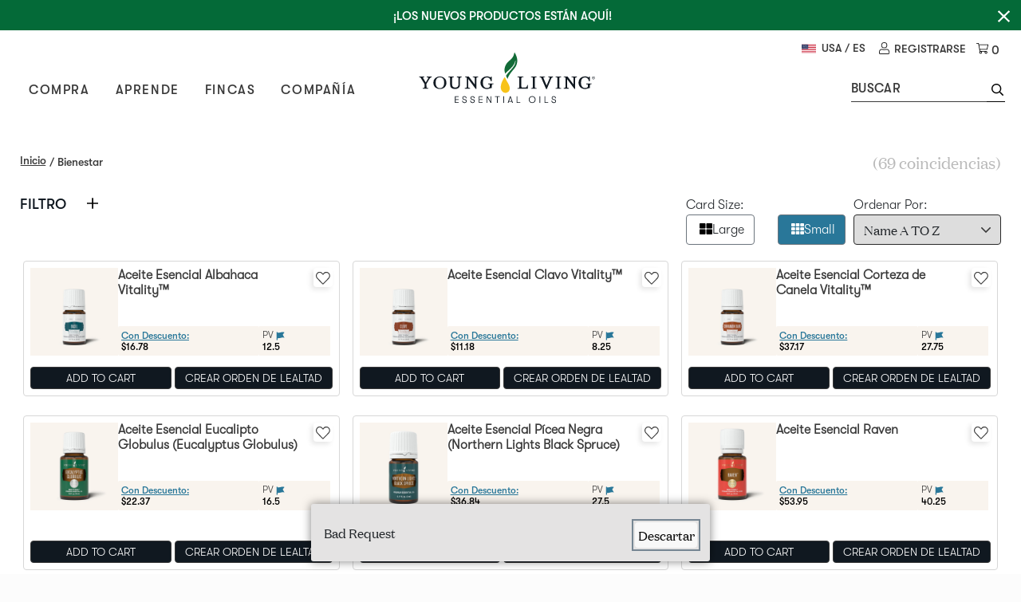

--- FILE ---
content_type: application/javascript; charset=UTF-8
request_url: https://www.youngliving.com/client/src-views-pages-Catalog.646347cf0be427859f16.js
body_size: 4358
content:
(window.__LOADABLE_LOADED_CHUNKS__=window.__LOADABLE_LOADED_CHUNKS__||[]).push([[11],{214:function(t,e,n){"use strict";n.r(e);var r=n(500);n.d(e,"Catalog",(function(){return r.Catalog})),e.default=r.Catalog},513:function(t,e,n){"use strict";n.r(e),n.d(e,"CategoryLanding",(function(){return tt}));var r,o,a,i,c=n(17),s=n.n(c),u=n(29),l=n.n(u),f=n(55),p=n.n(f),h=n(24),g=n.n(h),y=n(13),m=n.n(y),d=n(8),v=n.n(d),w=n(11),L=n.n(w),b=n(12),x=n.n(b),E=n(15),C=n.n(E),_=n(10),N=n.n(_),O=n(14),R=n.n(O),j=n(7),k=n.n(j),S=(n(35),n(0)),D=n.n(S),F=n(3),P=n.n(F),I=n(5),T=n(56),A=n(122),G=n(48),q=n.n(G),B=n(21),H=n(6),z=n(4),U=n(1),Y=n(130),J=n(364),K=n(153),W=n(99),M=n(75),Q=n(214),V=n(18),X=n(16);function Z(){/*! regenerator-runtime -- Copyright (c) 2014-present, Facebook, Inc. -- license (MIT): https://github.com/facebook/regenerator/blob/main/LICENSE */Z=function(){return e};var t,e={},n=Object.prototype,r=n.hasOwnProperty,o=Object.defineProperty||function(t,e,n){t[e]=n.value},a="function"==typeof Symbol?Symbol:{},i=a.iterator||"@@iterator",c=a.asyncIterator||"@@asyncIterator",u=a.toStringTag||"@@toStringTag";function l(t,e,n){return Object.defineProperty(t,e,{value:n,enumerable:!0,configurable:!0,writable:!0}),t[e]}try{l({},"")}catch(t){l=function(t,e,n){return t[e]=n}}function f(t,e,n,r){var a=e&&e.prototype instanceof d?e:d,i=Object.create(a.prototype),c=new k(r||[]);return o(i,"_invoke",{value:N(t,n,c)}),i}function p(t,e,n){try{return{type:"normal",arg:t.call(e,n)}}catch(t){return{type:"throw",arg:t}}}e.wrap=f;var h="suspendedStart",g="executing",y="completed",m={};function d(){}function v(){}function w(){}var L={};l(L,i,(function(){return this}));var b=Object.getPrototypeOf,x=b&&b(b(S([])));x&&x!==n&&r.call(x,i)&&(L=x);var E=w.prototype=d.prototype=Object.create(L);function C(t){["next","throw","return"].forEach((function(e){l(t,e,(function(t){return this._invoke(e,t)}))}))}function _(t,e){function n(o,a,i,c){var u=p(t[o],t,a);if("throw"!==u.type){var l=u.arg,f=l.value;return f&&"object"==s()(f)&&r.call(f,"__await")?e.resolve(f.__await).then((function(t){n("next",t,i,c)}),(function(t){n("throw",t,i,c)})):e.resolve(f).then((function(t){l.value=t,i(l)}),(function(t){return n("throw",t,i,c)}))}c(u.arg)}var a;o(this,"_invoke",{value:function(t,r){function o(){return new e((function(e,o){n(t,r,e,o)}))}return a=a?a.then(o,o):o()}})}function N(e,n,r){var o=h;return function(a,i){if(o===g)throw Error("Generator is already running");if(o===y){if("throw"===a)throw i;return{value:t,done:!0}}for(r.method=a,r.arg=i;;){var c=r.delegate;if(c){var s=O(c,r);if(s){if(s===m)continue;return s}}if("next"===r.method)r.sent=r._sent=r.arg;else if("throw"===r.method){if(o===h)throw o=y,r.arg;r.dispatchException(r.arg)}else"return"===r.method&&r.abrupt("return",r.arg);o=g;var u=p(e,n,r);if("normal"===u.type){if(o=r.done?y:"suspendedYield",u.arg===m)continue;return{value:u.arg,done:r.done}}"throw"===u.type&&(o=y,r.method="throw",r.arg=u.arg)}}}function O(e,n){var r=n.method,o=e.iterator[r];if(o===t)return n.delegate=null,"throw"===r&&e.iterator.return&&(n.method="return",n.arg=t,O(e,n),"throw"===n.method)||"return"!==r&&(n.method="throw",n.arg=new TypeError("The iterator does not provide a '"+r+"' method")),m;var a=p(o,e.iterator,n.arg);if("throw"===a.type)return n.method="throw",n.arg=a.arg,n.delegate=null,m;var i=a.arg;return i?i.done?(n[e.resultName]=i.value,n.next=e.nextLoc,"return"!==n.method&&(n.method="next",n.arg=t),n.delegate=null,m):i:(n.method="throw",n.arg=new TypeError("iterator result is not an object"),n.delegate=null,m)}function R(t){var e={tryLoc:t[0]};1 in t&&(e.catchLoc=t[1]),2 in t&&(e.finallyLoc=t[2],e.afterLoc=t[3]),this.tryEntries.push(e)}function j(t){var e=t.completion||{};e.type="normal",delete e.arg,t.completion=e}function k(t){this.tryEntries=[{tryLoc:"root"}],t.forEach(R,this),this.reset(!0)}function S(e){if(e||""===e){var n=e[i];if(n)return n.call(e);if("function"==typeof e.next)return e;if(!isNaN(e.length)){var o=-1,a=function n(){for(;++o<e.length;)if(r.call(e,o))return n.value=e[o],n.done=!1,n;return n.value=t,n.done=!0,n};return a.next=a}}throw new TypeError(s()(e)+" is not iterable")}return v.prototype=w,o(E,"constructor",{value:w,configurable:!0}),o(w,"constructor",{value:v,configurable:!0}),v.displayName=l(w,u,"GeneratorFunction"),e.isGeneratorFunction=function(t){var e="function"==typeof t&&t.constructor;return!!e&&(e===v||"GeneratorFunction"===(e.displayName||e.name))},e.mark=function(t){return Object.setPrototypeOf?Object.setPrototypeOf(t,w):(t.__proto__=w,l(t,u,"GeneratorFunction")),t.prototype=Object.create(E),t},e.awrap=function(t){return{__await:t}},C(_.prototype),l(_.prototype,c,(function(){return this})),e.AsyncIterator=_,e.async=function(t,n,r,o,a){void 0===a&&(a=Promise);var i=new _(f(t,n,r,o),a);return e.isGeneratorFunction(n)?i:i.next().then((function(t){return t.done?t.value:i.next()}))},C(E),l(E,u,"Generator"),l(E,i,(function(){return this})),l(E,"toString",(function(){return"[object Generator]"})),e.keys=function(t){var e=Object(t),n=[];for(var r in e)n.push(r);return n.reverse(),function t(){for(;n.length;){var r=n.pop();if(r in e)return t.value=r,t.done=!1,t}return t.done=!0,t}},e.values=S,k.prototype={constructor:k,reset:function(e){if(this.prev=0,this.next=0,this.sent=this._sent=t,this.done=!1,this.delegate=null,this.method="next",this.arg=t,this.tryEntries.forEach(j),!e)for(var n in this)"t"===n.charAt(0)&&r.call(this,n)&&!isNaN(+n.slice(1))&&(this[n]=t)},stop:function(){this.done=!0;var t=this.tryEntries[0].completion;if("throw"===t.type)throw t.arg;return this.rval},dispatchException:function(e){if(this.done)throw e;var n=this;function o(r,o){return c.type="throw",c.arg=e,n.next=r,o&&(n.method="next",n.arg=t),!!o}for(var a=this.tryEntries.length-1;a>=0;--a){var i=this.tryEntries[a],c=i.completion;if("root"===i.tryLoc)return o("end");if(i.tryLoc<=this.prev){var s=r.call(i,"catchLoc"),u=r.call(i,"finallyLoc");if(s&&u){if(this.prev<i.catchLoc)return o(i.catchLoc,!0);if(this.prev<i.finallyLoc)return o(i.finallyLoc)}else if(s){if(this.prev<i.catchLoc)return o(i.catchLoc,!0)}else{if(!u)throw Error("try statement without catch or finally");if(this.prev<i.finallyLoc)return o(i.finallyLoc)}}}},abrupt:function(t,e){for(var n=this.tryEntries.length-1;n>=0;--n){var o=this.tryEntries[n];if(o.tryLoc<=this.prev&&r.call(o,"finallyLoc")&&this.prev<o.finallyLoc){var a=o;break}}a&&("break"===t||"continue"===t)&&a.tryLoc<=e&&e<=a.finallyLoc&&(a=null);var i=a?a.completion:{};return i.type=t,i.arg=e,a?(this.method="next",this.next=a.finallyLoc,m):this.complete(i)},complete:function(t,e){if("throw"===t.type)throw t.arg;return"break"===t.type||"continue"===t.type?this.next=t.arg:"return"===t.type?(this.rval=this.arg=t.arg,this.method="return",this.next="end"):"normal"===t.type&&e&&(this.next=e),m},finish:function(t){for(var e=this.tryEntries.length-1;e>=0;--e){var n=this.tryEntries[e];if(n.finallyLoc===t)return this.complete(n.completion,n.afterLoc),j(n),m}},catch:function(t){for(var e=this.tryEntries.length-1;e>=0;--e){var n=this.tryEntries[e];if(n.tryLoc===t){var r=n.completion;if("throw"===r.type){var o=r.arg;j(n)}return o}}throw Error("illegal catch attempt")},delegateYield:function(e,n,r){return this.delegate={iterator:S(e),resultName:n,nextLoc:r},"next"===this.method&&(this.arg=t),m}},e}function $(t,e,n){return e=N()(e),C()(t,function(){try{var t=!Boolean.prototype.valueOf.call(Reflect.construct(Boolean,[],(function(){})))}catch(t){}return function(){return!!t}()}()?Reflect.construct(e,n||[],N()(t).constructor):e.apply(t,n))}var tt=Object(B.a)(((i=function(t){function e(t,n){var r;return L()(this,e),r=$(this,e,[t]),v()(r,"contentfulResponse",a,r),r.apiInProgress=!0,r.getDataFromSource=function(){var t=U.f.getCategoryLandingFromContext({context:r.context,contextName:r.contextName,props:r.props}),e=P()(t,"product",[]),n=P()(t,"contentful.0.url",""),o=P()(r.props,"match.params",{}),a=P()(o,"categoryid",""),i=n&&n.split("/"),c=P()(t,"category.properties.semanticsmapper",""),s=U.f.getSemanticsMapper(c,i);t&&e.length&&s===a||(t&&i&&i.length>1?i[1]===a:i[0]===a)?r.contentfulResponse=t:r.getCatalogContentful()},r.getCategoryDetails=m()(Z().mark((function t(){var e;return Z().wrap((function(t){for(;;)switch(t.prev=t.next){case 0:return e=P()(r.props,"match.params.categoryid",""),t.next=3,U.f.getCategory(e);case 3:case"end":return t.stop()}}),t)}))),r.getCatalogContentful=m()(Z().mark((function t(){var e,n,o,a,i;return Z().wrap((function(t){for(;;)switch(t.prev=t.next){case 0:return e=P()(r.props,"match.params.categoryid",""),n=P()(r.props,"location.queryParams",{}),V.a.queryParam=n,24,n.size=24,o=parseInt(V.a.queryParam.limit)||24,a=g()({categoryId:e},r.props,{context:r.context,contextName:r.contextName,size:o}),t.next=9,V.a.getCatalog(a);case 9:i=t.sent,r.apiInProgress=!1,r.contentfulResponse=i;case 12:case"end":return t.stop()}}),t)}))),r.renderContentFulWidgets=function(t){if(q()(t)&&t.length>0)return t.map((function(t,e){var n=t.widgetId,r=void 0===n?"":n;return D.a.createElement(T.a,{xs:12,key:"".concat(r).concat(e),className:"".concat(r.toLowerCase()," p-0 my-3")},D.a.createElement(M.k,{widgetName:r,data:t}))}))},r.context=n,r.contextName="clpcontentfulData",r.getDataFromSource(),r}return R()(e,t),x()(e,[{key:"componentDidUpdate",value:function(t){JSON.stringify(t.location)!==JSON.stringify(this.props.location)&&(this.apiInProgress=!0,this.contentfulResponse={},this.getCatalogContentful())}},{key:"render",value:function(){var t=P()(this.props,"match.params.categoryid",""),e=P()(U.f.categoryResponse,"category.subCategories",[]),n=P()(this.contentfulResponse,"contentful.0.widgets",[]),r=P()(this.contentfulResponse,"product",[]),o=e.find((function(e){return e.identifier===t}));if(!this.apiInProgress&&0==n.length&&0==r.length)return D.a.createElement(Y.NotFound,null);var a=U.f.categoryResponse,i=a.apiStatus,c=void 0===i?"":i,s=a.isServiceFailure;if("failure"==c&&s)return D.a.createElement(K.a,null);var u=P()(o,"properties.name")||"";""==u&&r.length&&(u=P()(this.contentfulResponse,"category.properties.name")||"");var f=P()(this.contentfulResponse,"contentful.0.metaTitle",P()(this.contentfulResponse,"contentful.0.title","YoungLiving | Category - ".concat(u))),h=P()(this.contentfulResponse,"contentful.0.metaDescription",P()(this.contentfulResponse,"contentful.0.description","".concat(u))),g=[{label:I.a.t("breadCrumb.home","Home"),value:"/"},{label:u,value:"",isLastElement:!0}],y=P()(this.contentfulResponse,"contentful.0.schema",""),m=P()(this.contentfulResponse,"contentful.0.metaTags",[])||[],d=P()(this.contentfulResponse,"pageableInfo.totalCount",0),v=I.a.t("plp.matchesCount","matches"),w="(".concat(d," ").concat(v,")"),L=0===Object.keys(this.contentfulResponse).length,b=P()(this.contentfulResponse,"category.properties.semanticsmapper",""),x=b?Object(z.t)(b,X.a.categoryLanding,this.context.requestDomain):"";return D.a.createElement(D.a.Fragment,null,D.a.createElement(A.Helmet,{title:f,meta:[{name:"title",content:f},{name:"description",content:h}].concat(p()(m))},!L&&x?x:""),D.a.createElement("h1",{className:"sr-only"},f),D.a.createElement("div",{className:"category-Landing-wrapper"},D.a.createElement("div",{className:"breadcrumb-wrapper d-lg-flex justify-content-between"},D.a.createElement(J.a,{breadCrumbList:g}),r.length>0&&D.a.createElement("span",{className:"product-count","data-testid":"qa-plp-count"},w)),r.length?D.a.createElement(Q.Catalog,l()({catalogData:this.contentfulResponse,isFromCategoryLanding:!0},this.props)):this.renderContentFulWidgets(n)),y?D.a.createElement(W.a,{data:y,key:"schema-categoryLanding"}):"")}}])}(D.a.Component)).contextType=z.a,o=i,a=k()(o.prototype,"contentfulResponse",[H.n],{configurable:!0,enumerable:!0,writable:!0,initializer:function(){return{}}}),r=o))||r;e.default=tt}}]);
//# sourceMappingURL=src-views-pages-Catalog.646347cf0be427859f16.js.map

--- FILE ---
content_type: application/javascript; charset=UTF-8
request_url: https://www.youngliving.com/client/src-views-pages-Catalog-Catalog.646347cf0be427859f16.js
body_size: 8699
content:
(window.__LOADABLE_LOADED_CHUNKS__=window.__LOADABLE_LOADED_CHUNKS__||[]).push([[6,62,116],{500:function(e,t,a){"use strict";a.r(t),a.d(t,"Catalog",(function(){return we}));var n,r,o,c,i,s,l,u,d,p=a(29),m=a.n(p),g=a(55),f=a.n(g),h=a(17),v=a.n(h),y=a(24),b=a.n(y),w=a(13),E=a.n(w),S=a(8),R=a.n(S),C=a(11),P=a.n(C),k=a(12),x=a.n(k),L=a(15),N=a.n(L),F=a(10),A=a.n(F),T=a(14),_=a.n(T),I=a(7),O=a.n(I),j=(a(35),a(0)),D=a.n(j),q=a(3),U=a.n(q),M=a(122),B=a(6),K=a(21),G=a(5),z=a(41),V=a(82),H=a(50),W=a(56),Y=a(1418),J=a(935),Q=a(9),X=a(98),Z=(a(188),a(16)),$=a(1),ee=a(4),te=a(18),ae=a(107),ne=a(620),re=a(364),oe=(a(365),a(617)),ce=a(640),ie=a(99),se=a(153),le=a(398),ue=(a(22),a(75)),de=a(23),pe=a(530),me=(a(961),a(130)),ge=a(66),fe=a(637),he=a(638),ve=a(42);function ye(){/*! regenerator-runtime -- Copyright (c) 2014-present, Facebook, Inc. -- license (MIT): https://github.com/facebook/regenerator/blob/main/LICENSE */ye=function(){return t};var e,t={},a=Object.prototype,n=a.hasOwnProperty,r=Object.defineProperty||function(e,t,a){e[t]=a.value},o="function"==typeof Symbol?Symbol:{},c=o.iterator||"@@iterator",i=o.asyncIterator||"@@asyncIterator",s=o.toStringTag||"@@toStringTag";function l(e,t,a){return Object.defineProperty(e,t,{value:a,enumerable:!0,configurable:!0,writable:!0}),e[t]}try{l({},"")}catch(e){l=function(e,t,a){return e[t]=a}}function u(e,t,a,n){var o=t&&t.prototype instanceof h?t:h,c=Object.create(o.prototype),i=new F(n||[]);return r(c,"_invoke",{value:k(e,a,i)}),c}function d(e,t,a){try{return{type:"normal",arg:e.call(t,a)}}catch(e){return{type:"throw",arg:e}}}t.wrap=u;var p="suspendedStart",m="executing",g="completed",f={};function h(){}function y(){}function b(){}var w={};l(w,c,(function(){return this}));var E=Object.getPrototypeOf,S=E&&E(E(A([])));S&&S!==a&&n.call(S,c)&&(w=S);var R=b.prototype=h.prototype=Object.create(w);function C(e){["next","throw","return"].forEach((function(t){l(e,t,(function(e){return this._invoke(t,e)}))}))}function P(e,t){function a(r,o,c,i){var s=d(e[r],e,o);if("throw"!==s.type){var l=s.arg,u=l.value;return u&&"object"==v()(u)&&n.call(u,"__await")?t.resolve(u.__await).then((function(e){a("next",e,c,i)}),(function(e){a("throw",e,c,i)})):t.resolve(u).then((function(e){l.value=e,c(l)}),(function(e){return a("throw",e,c,i)}))}i(s.arg)}var o;r(this,"_invoke",{value:function(e,n){function r(){return new t((function(t,r){a(e,n,t,r)}))}return o=o?o.then(r,r):r()}})}function k(t,a,n){var r=p;return function(o,c){if(r===m)throw Error("Generator is already running");if(r===g){if("throw"===o)throw c;return{value:e,done:!0}}for(n.method=o,n.arg=c;;){var i=n.delegate;if(i){var s=x(i,n);if(s){if(s===f)continue;return s}}if("next"===n.method)n.sent=n._sent=n.arg;else if("throw"===n.method){if(r===p)throw r=g,n.arg;n.dispatchException(n.arg)}else"return"===n.method&&n.abrupt("return",n.arg);r=m;var l=d(t,a,n);if("normal"===l.type){if(r=n.done?g:"suspendedYield",l.arg===f)continue;return{value:l.arg,done:n.done}}"throw"===l.type&&(r=g,n.method="throw",n.arg=l.arg)}}}function x(t,a){var n=a.method,r=t.iterator[n];if(r===e)return a.delegate=null,"throw"===n&&t.iterator.return&&(a.method="return",a.arg=e,x(t,a),"throw"===a.method)||"return"!==n&&(a.method="throw",a.arg=new TypeError("The iterator does not provide a '"+n+"' method")),f;var o=d(r,t.iterator,a.arg);if("throw"===o.type)return a.method="throw",a.arg=o.arg,a.delegate=null,f;var c=o.arg;return c?c.done?(a[t.resultName]=c.value,a.next=t.nextLoc,"return"!==a.method&&(a.method="next",a.arg=e),a.delegate=null,f):c:(a.method="throw",a.arg=new TypeError("iterator result is not an object"),a.delegate=null,f)}function L(e){var t={tryLoc:e[0]};1 in e&&(t.catchLoc=e[1]),2 in e&&(t.finallyLoc=e[2],t.afterLoc=e[3]),this.tryEntries.push(t)}function N(e){var t=e.completion||{};t.type="normal",delete t.arg,e.completion=t}function F(e){this.tryEntries=[{tryLoc:"root"}],e.forEach(L,this),this.reset(!0)}function A(t){if(t||""===t){var a=t[c];if(a)return a.call(t);if("function"==typeof t.next)return t;if(!isNaN(t.length)){var r=-1,o=function a(){for(;++r<t.length;)if(n.call(t,r))return a.value=t[r],a.done=!1,a;return a.value=e,a.done=!0,a};return o.next=o}}throw new TypeError(v()(t)+" is not iterable")}return y.prototype=b,r(R,"constructor",{value:b,configurable:!0}),r(b,"constructor",{value:y,configurable:!0}),y.displayName=l(b,s,"GeneratorFunction"),t.isGeneratorFunction=function(e){var t="function"==typeof e&&e.constructor;return!!t&&(t===y||"GeneratorFunction"===(t.displayName||t.name))},t.mark=function(e){return Object.setPrototypeOf?Object.setPrototypeOf(e,b):(e.__proto__=b,l(e,s,"GeneratorFunction")),e.prototype=Object.create(R),e},t.awrap=function(e){return{__await:e}},C(P.prototype),l(P.prototype,i,(function(){return this})),t.AsyncIterator=P,t.async=function(e,a,n,r,o){void 0===o&&(o=Promise);var c=new P(u(e,a,n,r),o);return t.isGeneratorFunction(a)?c:c.next().then((function(e){return e.done?e.value:c.next()}))},C(R),l(R,s,"Generator"),l(R,c,(function(){return this})),l(R,"toString",(function(){return"[object Generator]"})),t.keys=function(e){var t=Object(e),a=[];for(var n in t)a.push(n);return a.reverse(),function e(){for(;a.length;){var n=a.pop();if(n in t)return e.value=n,e.done=!1,e}return e.done=!0,e}},t.values=A,F.prototype={constructor:F,reset:function(t){if(this.prev=0,this.next=0,this.sent=this._sent=e,this.done=!1,this.delegate=null,this.method="next",this.arg=e,this.tryEntries.forEach(N),!t)for(var a in this)"t"===a.charAt(0)&&n.call(this,a)&&!isNaN(+a.slice(1))&&(this[a]=e)},stop:function(){this.done=!0;var e=this.tryEntries[0].completion;if("throw"===e.type)throw e.arg;return this.rval},dispatchException:function(t){if(this.done)throw t;var a=this;function r(n,r){return i.type="throw",i.arg=t,a.next=n,r&&(a.method="next",a.arg=e),!!r}for(var o=this.tryEntries.length-1;o>=0;--o){var c=this.tryEntries[o],i=c.completion;if("root"===c.tryLoc)return r("end");if(c.tryLoc<=this.prev){var s=n.call(c,"catchLoc"),l=n.call(c,"finallyLoc");if(s&&l){if(this.prev<c.catchLoc)return r(c.catchLoc,!0);if(this.prev<c.finallyLoc)return r(c.finallyLoc)}else if(s){if(this.prev<c.catchLoc)return r(c.catchLoc,!0)}else{if(!l)throw Error("try statement without catch or finally");if(this.prev<c.finallyLoc)return r(c.finallyLoc)}}}},abrupt:function(e,t){for(var a=this.tryEntries.length-1;a>=0;--a){var r=this.tryEntries[a];if(r.tryLoc<=this.prev&&n.call(r,"finallyLoc")&&this.prev<r.finallyLoc){var o=r;break}}o&&("break"===e||"continue"===e)&&o.tryLoc<=t&&t<=o.finallyLoc&&(o=null);var c=o?o.completion:{};return c.type=e,c.arg=t,o?(this.method="next",this.next=o.finallyLoc,f):this.complete(c)},complete:function(e,t){if("throw"===e.type)throw e.arg;return"break"===e.type||"continue"===e.type?this.next=e.arg:"return"===e.type?(this.rval=this.arg=e.arg,this.method="return",this.next="end"):"normal"===e.type&&t&&(this.next=t),f},finish:function(e){for(var t=this.tryEntries.length-1;t>=0;--t){var a=this.tryEntries[t];if(a.finallyLoc===e)return this.complete(a.completion,a.afterLoc),N(a),f}},catch:function(e){for(var t=this.tryEntries.length-1;t>=0;--t){var a=this.tryEntries[t];if(a.tryLoc===e){var n=a.completion;if("throw"===n.type){var r=n.arg;N(a)}return r}}throw Error("illegal catch attempt")},delegateYield:function(t,a,n){return this.delegate={iterator:A(t),resultName:a,nextLoc:n},"next"===this.method&&(this.arg=e),f}},t}function be(e,t,a){return t=A()(t),N()(e,function(){try{var e=!Boolean.prototype.valueOf.call(Reflect.construct(Boolean,[],(function(){})))}catch(e){}return function(){return!!e}()}()?Reflect.construct(t,a||[],A()(e).constructor):t.apply(e,a))}var we=Object(K.a)(((d=function(e){function t(e,a){var n;P()(this,t),n=be(this,t,[e]),R()(n,"isLargeSelected",o,n),R()(n,"isSmallSelected",c,n),R()(n,"catalogResponse",i,n),R()(n,"transformedAdandCatalogResponse",s,n),R()(n,"subscriptionResponseForCatalog",l,n),R()(n,"page",u,n),n.selectedTab=U()(n.props,"location.state.selectedTab","products"),n.isApiInProgress=!0,n.setCategoryLandingResponse=function(e){var t=te.a.getModifiedResponse({response:e,props:n.props});n.catalogResponse=t,n.isApiInProgress=!1,n.processedProducts()},n.getDataFromSource=function(){var e=te.a.getResponseFromContext({context:n.context,contextName:n.contextName,props:n.props}),t=U()(e,"category.identifier",""),a=U()(n.props,"match.params",{}),r=U()(a,"catalogid",""),o=U()(a,"searchterm",""),c=U()(e,"category.properties.semanticsmapper",""),i=U()(e,"currentSearchTerm",""),s=$.f.getSemanticsMapper(c,t);e&&(r&&s===r||o===i)?(n.catalogResponse=e,n.isApiInProgress=!1,n.trackPLP(e),n.processedProducts()):n.getCatalogResponse()},n.getSort=function(){var e=E()(ye().mark((function e(t){var a,r;return ye().wrap((function(e){for(;;)switch(e.prev=e.next){case 0:return a=ee.c.isMobile?12:15,r=U()(n.props,"location.queryParams.limit",a),e.next=4,te.a.handleSort(t,b()({},n.props,{size:r}));case 4:case"end":return e.stop()}}),e)})));return function(t){return e.apply(this,arguments)}}(),n.getFilter=function(){var e=E()(ye().mark((function e(t){var a,r,o;return ye().wrap((function(e){for(;;)switch(e.prev=e.next){case 0:return a=ee.c.isMobile?12:15,r=U()(n.props,"location.queryParams.limit",a),e.next=4,te.a.handleFilter(t,b()({},n.props,{size:r}));case 4:o=document.getElementById("qa-plp-title"),"object"===("undefined"==typeof window?"undefined":v()(window))&&o&&window.scrollTo(o.offsetHeight,o.offsetTop-70);case 6:case"end":return e.stop()}}),e)})));return function(t){return e.apply(this,arguments)}}(),n.getPagination=function(){var e=E()(ye().mark((function e(t,a){var r;return ye().wrap((function(e){for(;;)switch(e.prev=e.next){case 0:24,r=U()(n.props,"location.queryParams.limit",24),te.a.handlePagination(t,a,b()({},n.props,{size:r})),"object"===("undefined"==typeof window?"undefined":v()(window))&&window.scrollTo(0,0);case 4:case"end":return e.stop()}}),e)})));return function(t,a){return e.apply(this,arguments)}}(),n.getInfiniteScroll=function(){n.isApiInProgress||(n.page=n.page+1,n.getCatalogResponse(!0))},n.getCatalogResponse=function(){var e=E()(ye().mark((function e(t){var a,r,o;return ye().wrap((function(e){for(;;)switch(e.prev=e.next){case 0:return te.a.queryParam=U()(n.props,"location.queryParams",{}),24,a=parseInt(te.a.queryParam.limit)||24,r=b()({},n.props,{context:n.context,contextName:n.contextName,size:a}),t?r.page=n.page:n.page=1,n.isApiInProgress=!0,e.next=8,te.a.getCatalog(r);case 8:(o=e.sent)&&(o.product||o.contentful)?(n.isApiInProgress=!1,t?o.product.forEach((function(e){n.catalogResponse.product.push(e)})):n.catalogResponse=o,n.trackPLP(o)):n.catalogResponse=o,n.processedProducts(),ee.b&&window.scrollTo(0,U()(n.props,"location.state.scrollY",0));case 12:case"end":return e.stop()}}),e)})));return function(t){return e.apply(this,arguments)}}(),n.processedProducts=function(){var e,t,a,r,o=f()((null===(e=n.catalogResponse)||void 0===e?void 0:e.product)||[]),c=(null===(t=n.catalogResponse)||void 0===t?void 0:t.contentful)&&f()((null===(a=n.catalogResponse)||void 0===a||null===(r=a.contentful)||void 0===r?void 0:r.plpAd)||[]),i=c&&c.map((function(e){return b()({},e,{isAdData:!0})}));o.length<=8&&(null==i?void 0:i.length)>0?o.splice(3,0,i[0]):o.length>8&&o.length<=15&&(null==i?void 0:i.length)>0?(o.splice(3,0,i[0]),i[1]&&o.splice(5,0,i[1])):o.length>15&&(null==i?void 0:i.length)>=1&&(o.splice(3,0,i[0]),i[1]&&o.splice(5,0,i[1]),i[2]&&o.splice(15,0,i[2])),n.transformedAdandCatalogResponse=o},n.getMerchData=function(){de.j&&"object"===("undefined"==typeof window?"undefined":v()(window))&&window.addEventListener("message",function(){var e=E()(ye().mark((function e(t){var a,r;return ye().wrap((function(e){for(;;)switch(e.prev=e.next){case 0:if(e.prev=0,!t||!t.data||"string"!=typeof t.data){e.next=19;break}if("load"!==(a=JSON.parse(t.data)).id){e.next=10;break}return e.next=6,$.p.transformResponse(a);case 6:n.catalogResponse=e.sent,$.q.creatives=n.catalogResponse.creatives,e.next=19;break;case 10:if("loadCreatives"!==a.id){e.next=18;break}return $.q.addCreatives(a.creatives[0]),e.next=14,$.p.getContentfulData([a.creatives[0].identifier]);case 14:r=e.sent,n.catalogResponse.contentful={merchandisedata:[].concat(f()(n.catalogResponse.contentful.merchandisedata),f()(r))},e.next=19;break;case 18:"dbSave"===a.id&&Object(te.Q)(t.origin);case 19:e.next=23;break;case 21:e.prev=21,e.t0=e.catch(0);case 23:case"end":return e.stop()}}),e,null,[[0,21]])})));return function(t){return e.apply(this,arguments)}}())},n.trackPLP=function(e){if(ee.b){var t=(window&&window.location.pathname||"").includes(Z.a.search)||!1,a=U()(e,"category.properties.name")||"",n=t?"Search Page":a||"Product List Page";$.d.trackProductListImpression(e,n)}},n.checkAndUpdateComponent=function(){var e=E()(ye().mark((function e(t){var a,r;return ye().wrap((function(e){for(;;)switch(e.prev=e.next){case 0:if(a=n.props.isFromCategoryLanding,r=void 0!==a&&a,JSON.stringify(t.location)===JSON.stringify(n.props.location)||r){e.next=5;break}return e.next=4,n.getCatalogResponse();case 4:$.n.currentlyAddedSkuAndListName=[];case 5:case"end":return e.stop()}}),e)})));return function(t){return e.apply(this,arguments)}}(),n.renderCloseButtonForMerch=function(e){return de.j?D.a.createElement(z.a,{onClick:function(){return n.handleRemoveCreativeId(e.identifier)},variant:"outline-transparent",className:"position-absolute remove-creative-button"},D.a.createElement(X.b,{className:"close-icon mx-1","aria-label":G.a.t("icons.close","close icon"),alt:G.a.t("icons.close","close icon")})):""},n.renderAdvertisementView=function(e,t){return D.a.createElement(D.a.Fragment,null,D.a.createElement(ue.b,{adData:e,key:"adIndex_"+(ee.c.isDesktop?"desktop_":"mobile_")+t,renderMerchCloseButton:n.renderCloseButtonForMerch}))},n.renderCatalogView=function(e,t){var a,r,o=U()(n.catalogResponse,"category.identifier",""),c=U()(n.catalogResponse,"category")||{},i=U()(n.catalogResponse,"currentSearchTerm","")||U()(te.a,"queryParam.searchTerm","")||"",s=$.d.getCategoriesString([c]),l=U()(e,"sku",[]);te.a.isLoadFromSKU=!!l.length;var u=U()(n.props,"location.pathname","").includes("search"),d=te.a.getDefaultSelectedSku(e),p=te.a.isLoadFromSKU||de.j?d[0]:e,g=U()(e,"identifier",""),f=U()(e,"semantics.0","")||"",h=U()(n.props,"location.queryParams.favorite")||!1,v=U()(n.props,"location.queryParams.productId",""),y=!(!h||g!=v),b=e&&e.sku&&e.sku.length||1,w=(null==e?void 0:e.sku)||[],E=U()(n.catalogResponse,"category.properties.name","");return D.a.createElement(ae.a,m()({key:"product-card_".concat(t,"_").concat(g,"_").concat(ee.c.isMobile?"mobile":"desktop"),currency:U()(e,"currency"),catalogPage:(null===(a=n.catalogResponse)||void 0===a||null===(r=a.pageableInfo)||void 0===r?void 0:r.page)||1,categoryId:o,product:p,productId:g,semanticId:f,selectedSKU:p,skuCount:b,skuVariants:w,productInformation:e,isFromSearch:u,searchTerm:i,index:t,parentCategories:s,isToMakeFavorite:y,isFromPLP:!0,categoryName:E,subscriptionData:n.subscriptionResponseForCatalog},n.props))},n.renderCatalogViewWithAds=function(e,t){var a,r,o,c,i,s,l,u,d,p,g,f,h=U()(n.catalogResponse,"category.identifier",""),v=U()(n.catalogResponse,"category")||{},y=U()(n.catalogResponse,"currentSearchTerm","")||U()(te.a,"queryParam.searchTerm","")||"",b=$.d.getCategoriesString([v]),w=U()(e,"sku",[]);te.a.isLoadFromSKU=!!w.length;var E=U()(n.props,"location.pathname","").includes("search"),S=!e.isAdData&&te.a.getDefaultSelectedSku(e),R=te.a.isLoadFromSKU||de.j?S[0]:e,C=U()(e,"identifier","")||U()(e,"id",""),P=U()(e,"semantics.0","")||"",k=U()(n.props,"location.queryParams.favorite")||!1,x=U()(n.props,"location.queryParams.productId",""),L=!(!k||C!=x),N=e&&e.sku&&e.sku.length||1,F=(null==e?void 0:e.sku)||[],A=U()(n.catalogResponse,"category.properties.name","");return D.a.createElement(D.a.Fragment,null,n.isSmallSelected?D.a.createElement(D.a.Fragment,null,e.isAdData?D.a.createElement(he.a,{key:"ad-card_".concat(t,"_").concat(C,"_").concat(ee.c.isMobile?"mobile":"desktop"),isLargeSelected:n.isLargeSelected,isSmallSelected:n.isSmallSelected,id:C,imageURL:ee.c.isMobile?null==e||null===(a=e.mobileImage)||void 0===a||null===(r=a.file)||void 0===r?void 0:r.url:null==e||null===(o=e.desktopImage)||void 0===o||null===(c=o.file)||void 0===c?void 0:c.url,subHeader:null==e?void 0:e.subHeader,header:null!=e&&e.header?null==e?void 0:e.header:"",externalUrl:null!=e&&e.externalUrl?null==e?void 0:e.externalUrl:""}):D.a.createElement(fe.a,m()({key:"product-mini-card_".concat(t,"_").concat(C,"_").concat(ee.c.isMobile?"mobile":"desktop"),currency:U()(e,"currency"),catalogPage:(null===(i=n.catalogResponse)||void 0===i||null===(s=i.pageableInfo)||void 0===s?void 0:s.page)||1,categoryId:h,product:R,productId:C,semanticId:P,selectedSKU:R,skuCount:N,skuVariants:F,productInformation:e,isFromSearch:E,searchTerm:y,index:t,parentCategories:b,isToMakeFavorite:L,isFromPLP:!0,categoryName:A,subscriptionData:n.subscriptionResponseForCatalog},n.props))):e.isAdData?D.a.createElement(he.a,{key:"ad-card_".concat(t,"_").concat(C,"_").concat(ee.c.isMobile?"mobile":"desktop"),isLargeSelected:n.isLargeSelected,isSmallSelected:n.isSmallSelected,id:C,imageURL:ee.c.isMobile?null==e||null===(d=e.mobileImage)||void 0===d||null===(p=d.file)||void 0===p?void 0:p.url:null==e||null===(g=e.desktopImage)||void 0===g||null===(f=g.file)||void 0===f?void 0:f.url,subHeader:null==e?void 0:e.subHeader,header:null!=e&&e.header?null==e?void 0:e.header:"",externalUrl:null==e?void 0:e.externalUrl}):D.a.createElement(ae.a,m()({key:"product-card_".concat(t,"_").concat(C,"_").concat(ee.c.isMobile?"mobile":"desktop"),currency:U()(e,"currency"),catalogPage:(null===(l=n.catalogResponse)||void 0===l||null===(u=l.pageableInfo)||void 0===u?void 0:u.page)||1,categoryId:h,product:R,productId:C,semanticId:P,selectedSKU:R,skuCount:N,skuVariants:F,productInformation:e,isFromSearch:E,searchTerm:y,index:t,parentCategories:b,isToMakeFavorite:L,isFromPLP:!0,categoryName:A,subscriptionData:n.subscriptionResponseForCatalog},n.props)))},n.renderBannerImage=function(){var e=U()(n.catalogResponse,"contentful.merchandisedata",[]).find((function(e){return""!==(U()(e,"topBanner.image.file.url","")||"")})),t=U()(e,"topBanner.image.file.url")||"",a=U()(e,"title")||"";return t?D.a.createElement("div",{className:"mb-3 position-relative text-center"},D.a.createElement(V.a,{alt:a,className:"plp-banner-image w-100 mw-100",src:t}),D.a.createElement("div",{className:"position-absolute text-uppercase image-banner-title"},a),de.j&&D.a.createElement(z.a,{onClick:function(){return n.handleRemoveCreativeId(e.identifier)},variant:"outline-transparent",className:"position-absolute remove-creative-button"},D.a.createElement(X.b,{className:"close-icon mx-1","aria-label":G.a.t("icons.close","close icon"),alt:G.a.t("icons.close","close icon")}))):D.a.createElement(D.a.Fragment,null)},n.renderProductsWithAd=function(){var e=(U()(n.catalogResponse,"contentful.merchandisedata",[])||[]).filter((function(e){return"gridBanner"===(U()(e,"widgetId","")||"")}));if(ee.c.isMobile)return D.a.createElement(D.a.Fragment,null,e.map((function(e,t){return n.renderAdvertisementView(e,t)})),Array.isArray(n.transformedAdandCatalogResponse)?n.transformedAdandCatalogResponse.map((function(e,t){return n.renderCatalogViewWithAds(e,t)})):D.a.createElement("div",null,"Loading products..."));var t=[];e.forEach((function(e,a){t[a]=4-(e.fillColumns||3)+(a>0?t[a-1]:0)}));n.catalogResponse.product&&n.catalogResponse.product.length;var a=0,r=0,o=[];if(!Array.isArray(n.transformedAdandCatalogResponse))return null;for(;a<(null===(c=n.transformedAdandCatalogResponse)||void 0===c?void 0:c.length);){var c;if(e[r]&&a==t[r])o.push(n.renderAdvertisementView(e[r],r)),r++;else{if(!(a<n.transformedAdandCatalogResponse.length))break;o.push(n.renderCatalogViewWithAds(n.transformedAdandCatalogResponse[a],a)),a++}}return o},n.handleShowNewDesign=function(e){"large"===e?(n.isSmallSelected&&Object(ve.y)("PRODUCT_CATEGORY_PAGE"),n.isLargeSelected=!0,n.isSmallSelected=!1):(n.isLargeSelected&&Object(ve.L)("PRODUCT_CATEGORY_PAGE"),n.isSmallSelected=!0,n.isLargeSelected=!1)},n.renderCradSizeSecition=function(){return D.a.createElement("div",null,D.a.createElement("span",{className:"card-size-selector"},"Card Size:"),D.a.createElement("div",{className:"d-flex justify-content-between card-size-group"},D.a.createElement(z.a,{onClick:function(){return n.handleShowNewDesign("large")},className:"button-group button-large border border-secondary rounded-0 ".concat(n.isLargeSelected?"button-active":""),variant:"transaparent"},D.a.createElement("span",null,D.a.createElement(ge.a,{icon:"fas fa-th-large",color:"".concat(n.isLargeSelected?"white":"black"),className:"fa-styles"})),D.a.createElement(Q.a,null,"Large")),D.a.createElement(z.a,{onClick:function(){return n.handleShowNewDesign("small")},className:"button-group button-small border border-secondary rounded-0 ".concat(n.isSmallSelected?"button-active":""),variant:"transaparent"},D.a.createElement("span",null,D.a.createElement(ge.a,{icon:"fas fa-th",color:"".concat(n.isSmallSelected?"white":"black"),className:"fa-styles"})),D.a.createElement(Q.a,null,"Small"))))},n.renderProductContent=function(){var e=n.catalogResponse,t=e.facetFilter,a=void 0===t?[]:t,r=e.sort,o=void 0===r?[]:r,c=U()(n.catalogResponse,"facetPosition"),i=U()(n.catalogResponse,"pageableInfo.totalCount",0),s=(n.catalogResponse.product.length,U()(n.catalogResponse,"category.properties.name","")||"");return D.a.createElement(D.a.Fragment,null,D.a.createElement(H.a,{noGutters:!0,className:"catalog-page-wrap mx-auto my-0 flex-column","data-testid":"qa-catalog-wrapper"},D.a.createElement(W.a,{lg:12,md:12,className:"d-flex justify-content-between align-items-baseline mb-2 flex-column flex-md-row"},D.a.createElement(ce.a,m()({facetFilter:a,facetPosition:c,filterProps:te.a.queryParam.filter,handleFilter:n.getFilter,toggleFilter:te.a.toggleFilter,isFilterOpen:te.a.isFilterOpen},n.props)),n.renderCradSizeSecition(),D.a.createElement(ne.a,m()({sortOptions:o,handleSort:n.getSort,showKey:!0},n.props))),D.a.createElement(W.a,{lg:12,md:12,className:"product-list-wrapper"},D.a.createElement(D.a.Fragment,null,D.a.createElement("div",{className:"card-group catalog-page ".concat(n.isSmallSelected?"small-card-group":"")},Array.isArray(n.transformedAdandCatalogResponse)&&n.renderProductsWithAd()),D.a.createElement(oe.a,m()({isFromCatalog:!0},n.props,{className:"mr-2 mr-md-0",handlePagination:n.getPagination,totalPages:te.a.totalPage,active:te.a.activePage})),D.a.createElement(ae.b,{listNameForTracking:s,isFromCatalog:!0})))))},n.changeSelectedTab=function(e){n.selectedTab=e},n.renderTabs=function(){var e=G.a.t("plp.productTitle","Products"),t=G.a.t("plp.contentTitle","Content"),a=U()(n.catalogResponse,"pageableInfo.totalCount",0),r=U()(n.catalogResponse,"contentful.merchandisedata",[]),o=r.length,c=U()(n.catalogResponse,"product",[]);return D.a.createElement(Y.a,{className:"plp-search-tabs pb-5 ml-0",defaultActiveKey:n.selectedTab,onSelect:function(e){return n.changeSelectedTab(e)}},D.a.createElement(J.a,{className:"py-4",eventKey:"products",title:D.a.createElement("div",null,D.a.createElement("span",null,e)," (",D.a.createElement("span",{"data-testid":"qa-search-result-count"},a),")"),"data-testid":"qa-payment-selected"},D.a.createElement(D.a.Fragment,null,c.length>0?D.a.createElement(D.a.Fragment,null,n.renderProductContent()):D.a.createElement(H.a,{noGutters:!0},D.a.createElement(W.a,null,D.a.createElement(Q.a,{i18nKey:"search.noProductsFound"},"No Products found"))))),D.a.createElement(J.a,{className:"py-4",eventKey:"content",title:D.a.createElement("div",null,D.a.createElement("span",null,t)," (",D.a.createElement("span",{"data-testid":"qa-content-result-count"},o),")"),"data-testid":"qa-payment-selected"},D.a.createElement(D.a.Fragment,null,r.length>0?D.a.createElement(H.a,{className:"justify-content-start content-card"},r.map((function(e){var t=U()(e,"title",""),a=U()(e,"url",""),n=U()(e,"metaDescription","");return D.a.createElement(le.a,{key:a,metaDescription:n,ContentHeading:t,linkto:a})}))):D.a.createElement(H.a,{noGutters:!0},D.a.createElement(W.a,null,D.a.createElement(Q.a,{i18nKey:"search.noContentFound"},"No Content found"))))))},n.handleRemoveCreativeId=function(e){$.q.removeCreatives(e),n.catalogResponse.contentful.merchandisedata=n.catalogResponse.contentful.merchandisedata.filter((function(t){return t.identifier!==e}))},n.renderProductListView=function(e){var t=U()(n.catalogResponse,"pageableInfo.totalCount",0),a=G.a.t("plp.matchesCount","matches"),r="(".concat(t," ").concat(a,")");return n.catalogResponse&&(n.catalogResponse.product||n.catalogResponse.contentful)?D.a.createElement(D.a.Fragment,null,n.renderBannerImage(),D.a.createElement("div",{className:"breadcrumb-wrapper d-lg-flex justify-content-between"},D.a.createElement(re.a,{breadCrumbList:e,location:n.props.location}),!te.a.queryParam.searchTerm&&D.a.createElement("span",{className:"product-count","data-testid":"qa-plp-count"},r)),n.renderPLPView()):""},n.renderPLPView=function(){return D.a.createElement("div",{className:"catalog-container"},D.a.createElement(pe.CatalogTitle,{catalogResponse:n.catalogResponse}),n.renderProductContent())},$.f.enableQuickShop=!1;var r=e.isFromCategoryLanding,d=void 0!==r&&r,p=e.catalogData,g=void 0===p?{}:p;return n.context=a,n.contextName="catalogData",d?n.setCategoryLandingResponse(g):!de.j&&n.getDataFromSource(),Object(ee.N)("startPage",1),n}return _()(t,e),x()(t,[{key:"componentDidMount",value:function(){this.getMerchData(),$.n.currentlyAddedSkuAndListName=[],$.i.isRegisterUser&&($.f.getSubscriptions(),$.B.getAllSaveForLaterProduct())}},{key:"componentDidUpdate",value:function(e){!de.j&&this.checkAndUpdateComponent(e)}},{key:"componentWillUnmount",value:function(){$.n.currentlyAddedSkuAndListName=[]}},{key:"render",value:function(){var e=this.catalogResponse||{},t=e.category,a=void 0===t?[]:t,n=e.apiStatus,r=void 0===n?"":n,o=(e.isServiceFailure,this.props.isFromCategoryLanding),c=void 0!==o&&o;if($.f.catalogFailure)return D.a.createElement(se.a,null);var i=U()(this.catalogResponse,"product",[]);if(i.length&&c)return this.renderPLPView();var s=U()(this.props,"location.pathname","").includes(Z.a.search),l=U()(this.catalogResponse,"currentSearchTerm","")||"";try{l=decodeURIComponent(l)}catch(e){}var u=te.T.getBreadCrumbList({categories:a,isFromSearch:s,searchTerm:l}),d=U()(this.catalogResponse,"category.properties.name","")||l,p=U()(this.props,"location.domainName",""),m=G.a.t("productListPage.title","YoungLiving |"),g=U()(this.catalogResponse,"contentful.merchandisedata.0.metaTitle",U()(this.catalogResponse,"contentful.merchandisedata.0.title","".concat(m," ").concat(d))),h=U()(this.catalogResponse,"contentful.merchandisedata.0.metaDescription",U()(this.catalogResponse,"contentful.merchandisedata.0.description","".concat(d))),v=(U()(this.catalogResponse,"contentful",[]),Object($.m)(i,p)),y=U()(this.catalogResponse,"contentful.metadata.0.schema",""),b=U()(this.catalogResponse,"contentful.metadata.0.metaTags",[])||[],w=U()(this.catalogResponse,"category.properties.semanticsmapper","");$.f.catalogSemanticsMapper=""===w?{}:JSON.parse(w);var E=0===Object.keys(this.catalogResponse).length,S=w?Object(ee.t)(w,Z.a.catalog,this.context.requestDomain):"";return D.a.createElement(D.a.Fragment,null,D.a.createElement(M.Helmet,{title:g,meta:[{name:"title",content:g},{name:"description",content:h}].concat(f()(b))},!E&&S?S:""),D.a.createElement("h1",{className:"sr-only"},g),"failure"===r&&s||""!=r&&0==i.length&&s?D.a.createElement("div",{className:"no-results-found"},D.a.createElement("h3",{className:"mb-0"},D.a.createElement(Q.a,{i18nKey:"search.resultNotFoundText"},"Sorry, there are no results for"),' "'.concat(l,'"'),"."),D.a.createElement("h3",null,D.a.createElement(Q.a,{i18nKey:"search.errorText"},"Try Another Search Term"))):D.a.createElement("section",{className:"main-catalog-page"},"failure"===r||""!=r&&0==i.length&&!s?D.a.createElement("div",{className:"no-results-found"},D.a.createElement(me.NotFound,{isFromCatalog:!0})):this.renderProductListView(u)),y?D.a.createElement(ie.a,{data:y,key:"schema-catalog"}):D.a.createElement(ie.a,{data:v,key:"schema-catalog"}))}}])}(D.a.Component)).contextType=ee.a,r=d,o=O()(r.prototype,"isLargeSelected",[B.n],{configurable:!0,enumerable:!0,writable:!0,initializer:function(){return!1}}),c=O()(r.prototype,"isSmallSelected",[B.n],{configurable:!0,enumerable:!0,writable:!0,initializer:function(){return!0}}),i=O()(r.prototype,"catalogResponse",[B.n],{configurable:!0,enumerable:!0,writable:!0,initializer:function(){return{}}}),s=O()(r.prototype,"transformedAdandCatalogResponse",[B.n],{configurable:!0,enumerable:!0,writable:!0,initializer:function(){return{}}}),l=O()(r.prototype,"subscriptionResponseForCatalog",[B.n],{configurable:!0,enumerable:!0,writable:!0,initializer:function(){return[]}}),u=O()(r.prototype,"page",[B.n],{configurable:!0,enumerable:!0,writable:!0,initializer:function(){return 1}}),n=r))||n;t.default=we},530:function(e,t,a){"use strict";a.r(t),a.d(t,"CatalogTitle",(function(){return E}));var n=a(11),r=a.n(n),o=a(12),c=a.n(o),i=a(15),s=a.n(i),l=a(10),u=a.n(l),d=a(14),p=a.n(d),m=a(0),g=a.n(m),f=(a(5),a(3)),h=a.n(f),v=a(50),y=a(4),b=a(18);function w(e,t,a){return t=u()(t),s()(e,function(){try{var e=!Boolean.prototype.valueOf.call(Reflect.construct(Boolean,[],(function(){})))}catch(e){}return function(){return!!e}()}()?Reflect.construct(t,a||[],u()(e).constructor):t.apply(e,a))}var E=function(e){function t(){return r()(this,t),w(this,t,arguments)}return p()(t,e),c()(t,[{key:"render",value:function(){var e=Object(y.E)("plp.searchResults","Search Results For"),t=h()(this.props,"catalogResponse.category.properties.name","")||h()(this.props,"catalogResponse.currentSearchTerm","")||h()(b.a,"queryParam.searchTerm","")||"";try{t=decodeURIComponent(t)}catch(e){}return g.a.createElement(v.a,{noGutters:!0,className:"plp-title align-items-center mb-0 mx-0"},b.a.queryParam.searchTerm&&g.a.createElement("h1",{className:"search-header-keyword text-uppercase"},g.a.createElement("div",{className:"w-100 search-header"},e),t))}}])}(g.a.Component)},961:function(e,t,a){e.exports={toolTip:"#297799"}}}]);
//# sourceMappingURL=src-views-pages-Catalog-Catalog.646347cf0be427859f16.js.map